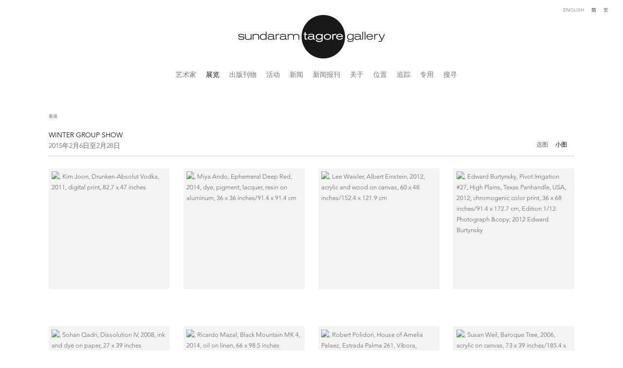

--- FILE ---
content_type: text/html; charset=UTF-8
request_url: https://www.sundaramtagore.com/ch/zhan-lan/winter-group-show5
body_size: 33998
content:
    <!DOCTYPE html>
    <html lang="ch">
    <head>
        <meta charset='utf-8'>
        <meta content='width=device-width, initial-scale=1.0, user-scalable=yes' name='viewport'>

        
        <link rel="stylesheet" href="https://cdnjs.cloudflare.com/ajax/libs/Swiper/4.4.6/css/swiper.min.css"
              integrity="sha256-5l8WteQfd84Jq51ydHtcndbGRvgCVE3D0+s97yV4oms=" crossorigin="anonymous" />

                    <link rel="stylesheet" href="/build/basicCenteredBase.7142231f.css">

        
        
        
        
                        <meta name="description" content="A group exhibition of work by gallery artists at Sundaram Tagore Gallery, Hong Kong. On view February 6 to 28, 2015.">



<title>Winter 2015 Group Show, Hong Kong | Sundaram Tagore Gallery</title>

    <link rel="shortcut icon" href="https://s3.amazonaws.com/files.collageplatform.com.prod/image_cache/favicon/application/575562f5cfaf34762c8b4568/bd6802d892f7a450cc03dbfa4329a36d.png">


	<meta property="og:title" content="Winter 2015 Group Show, Hong Kong | Sundaram Tagore Gallery" />
	<meta property="og:description" content="A group exhibition of work by gallery artists at Sundaram Tagore Gallery, Hong Kong. On view February 6 to 28, 2015." />

	<meta property="twitter:title" content="Winter 2015 Group Show, Hong Kong | Sundaram Tagore Gallery" />
	<meta property="twitter:description" content="A group exhibition of work by gallery artists at Sundaram Tagore Gallery, Hong Kong. On view February 6 to 28, 2015." />
<link type="text/css" rel="stylesheet" href="http://fast.fonts.net/cssapi/1a8f2fd6-2c8d-40aa-9569-88d7b1147878.css"/>
<script type="text/javascript" src="//s7.addthis.com/js/300/addthis_widget.js#pubid=ra-53f326ad71f725b7"></script>
<meta name="google-site-verification" content="Hwil80eD4WdnbQ3nJuGeihS7urj-f2TIuCzqoCdaTbA" />
<script type="text/javascript" src="https://ennouncement.exhibit-e.com/h/y/BAB4439B6E6ABE9A/81D5435240C27F1E/popup.js"></script>
<link type="text/css" rel="stylesheet" href="//fast.fonts.net/cssapi/692b927d-30bb-45bb-914f-992cb9028fbe.css"/>
<link type="text/css" rel="stylesheet" href="//fast.fonts.net/cssapi/2925d6b3-1877-47c7-a35f-d41c25a4e4bc.css"/>
<link type="text/css" rel="stylesheet" href="//fast.fonts.net/cssapi/1a8f2fd6-2c8d-40aa-9569-88d7b1147878.css"/>

<!-- Pinterest Tag -->
<script>
!function(e){if(!window.pintrk){window.pintrk = function () {
window.pintrk.queue.push(Array.prototype.slice.call(arguments))};var
  n=window.pintrk;n.queue=[],n.version="3.0";var
  t=document.createElement("script");t.async=!0,t.src=e;var
  r=document.getElementsByTagName("script")[0];
  r.parentNode.insertBefore(t,r)}}("https://s.pinimg.com/ct/core.js");
pintrk('load', '2613209650607', {em: '<user_email_address>'});
pintrk('page');
</script>
<noscript>
<img height="1" width="1" style="display:none;" alt=""
  src="https://ct.pinterest.com/v3/?event=init&tid=2613209650607&pd[em]=&noscript=1" />
</noscript>
<!-- end Pinterest Tag -->
        
        <link rel="stylesheet" type="text/css" href="/style.3a4685b15871dcf03677d5e86ddc6bb7.css"/>


        
            <script type="text/javascript">
        if (!location.hostname.match(/^www\./)) {
          if (['sundaramtagore.com'].indexOf(location.hostname) > -1) {
            location.href = location.href.replace(/^(https?:\/\/)/, '$1www.')
          }
        }
    </script>


        <script src="//ajax.googleapis.com/ajax/libs/jquery/1.11.2/jquery.min.js"></script>

        <script src="https://cdnjs.cloudflare.com/ajax/libs/Swiper/4.4.6/js/swiper.min.js"
                integrity="sha256-dl0WVCl8jXMBZfvnMeygnB0+bvqp5wBqqlZ8Wi95lLo=" crossorigin="anonymous"></script>

        <script src="https://cdnjs.cloudflare.com/ajax/libs/justifiedGallery/3.6.5/js/jquery.justifiedGallery.min.js"
                integrity="sha256-rhs3MvT999HOixvXXsaSNWtoiKOfAttIR2dM8QzeVWI=" crossorigin="anonymous"></script>

        <script>window.jQuery || document.write('<script src=\'/build/jquery.8548b367.js\'><\/script>');</script>

                    <script src="/build/runtime.d94b3b43.js"></script><script src="/build/jquery.8548b367.js"></script>
            <script src="/build/jquery.nicescroll.min.js.db5e58ee.js"></script>
            <script src="/build/jquery.lazyload.min.js.32226264.js"></script>
            <script src="/build/vendorJS.fffaa30c.js"></script>
        
        <script src="https://cdnjs.cloudflare.com/ajax/libs/jarallax/1.12.4/jarallax.min.js" integrity="sha512-XiIA4eXSY4R7seUKlpZAfPPNz4/2uzQ+ePFfimSk49Rtr/bBngfB6G/sE19ti/tf/pJ2trUbFigKXFZLedm4GQ==" crossorigin="anonymous" referrerpolicy="no-referrer"></script>

                    <script type="text/javascript">
                var langInUrl = true;
                var closeText = "关闭";
                var zoomText = "Zoom";
            </script>
        
        <script type="text/javascript">
                        $(document).ready(function () {
                $('body>#supersized, body>#supersized-loader').remove();
            });
            var screens = {
        'selected-works': {
            masterType: 'imagewithdescription',
            configuration: ["enable_thumbnail_view","default_thumbnail_view"]
        },
    };
var frontendParams = {
    currentScreen: null,
};


        </script>

                    <script src="/build/headerCompiledJS.3b1cf68a.js"></script>
        
        
        <script src="/build/frontendBase.4818ec01.js"></script>

                    <script type="text/javascript">
  (function(i,s,o,g,r,a,m){i['GoogleAnalyticsObject']=r;i[r]=i[r]||function(){
  (i[r].q=i[r].q||[]).push(arguments)},i[r].l=1*new Date();a=s.createElement(o),
  m=s.getElementsByTagName(o)[0];a.async=1;a.src=g;m.parentNode.insertBefore(a,m)
  })(window,document,'script','https://www.google-analytics.com/analytics.js','ga');

  ga('create', 'UA-17809750-1', 'auto');
  ga('send', 'pageview');





!function(e){if(!window.pintrk){window.pintrk = function () {
window.pintrk.queue.push(Array.prototype.slice.call(arguments))};var
  n=window.pintrk;n.queue=[],n.version="3.0";var
  t=document.createElement("script");t.async=!0,t.src=e;var
  r=document.getElementsByTagName("script")[0];
  r.parentNode.insertBefore(t,r)}}("https://s.pinimg.com/ct/core.js");
pintrk('load', '2613209650607', {em: ''});
pintrk('page');




</script>
        
                    <!-- Google Tag Manager -->
<script>(function(w,d,s,l,i){w[l]=w[l]||[];w[l].push({'gtm.start':
new Date().getTime(),event:'gtm.js'});var f=d.getElementsByTagName(s)[0],
j=d.createElement(s),dl=l!='dataLayer'?'&l='+l:'';j.async=true;j.src=
'https://www.googletagmanager.com/gtm.js?id='+i+dl;f.parentNode.insertBefore(j,f);
})(window,document,'script','dataLayer','GTM-NLXGJK64');</script>
<!-- End Google Tag Manager -->

<!-- Google Tag Manager (noscript) -->
<noscript><iframe src="https://www.googletagmanager.com/ns.html?id=GTM-NLXGJK64"
height="0" width="0" style="display:none;visibility:hidden"></iframe></noscript>
<!-- End Google Tag Manager (noscript) -->


<script type="application/ld+json">
{
  "@context": "https://schema.org",
  "@type": "ArtGallery",
  "name": "Sundaram Tagore Gallery",
  "alternateName": "Tagore Gallery",
  "url": "https://www.sundaramtagore.com",
  "logo": "https://www.sundaramtagore.com/images/logo.png",
  "email": "gallery@sundaramtagore.com",
  "founder": {
    "@type": "Person",
    "name": "Sundaram Tagore"
  },
  "address": [
    {
      "@type": "PostalAddress",
      "streetAddress": "542 West 26th Street",
      "addressLocality": "New York",
      "addressRegion": "NY",
      "postalCode": "10001",
      "addressCountry": "US"
    },
    {
      "@type": "PostalAddress",
      "streetAddress": "5 Lock Road 01-05",
      "addressLocality": "Singapore",
      "postalCode": "108933",
      "addressCountry": "SG"
    },
    {
      "@type": "PostalAddress",
      "streetAddress": "27 Pall Mall",
      "addressLocality": "London",
      "postalCode": "SW1Y 4JH",
      "addressCountry": "GB"
    }
  ],
  "sameAs": [
    "https://www.instagram.com/sundaramtagore",
    "https://www.facebook.com/SundaramTagoreGalleries",
    "https://www.linkedin.com/company/sundaram-tagore-gallery",
    "https://twitter.com/SundaramTagore",
    "https://www.pinterest.com/tagoregallery/",
    "https://vimeo.com/sundaramtagoregallery",
    "https://www.youtube.com/channel/UC5MAUc0o6SmtoBR5FrY8Vcg",
    "https://www.artsy.net/partner/sundaram-tagore-gallery",
    "https://ocula.com/art-galleries/sundaram-tagore/",
    "https://www.artnet.com/galleries/sundaram-tagore-gallery/"
  ],
  "member": [
    { "@type": "Person", "name": "Anila Quayyum Agha" },
    { "@type": "Person", "name": "Ghiora Aharoni" },
    { "@type": "Person", "name": "Miya Ando" },
    { "@type": "Person", "name": "Alfredo and Isabel Aquilizan" },
    { "@type": "Person", "name": "Osi Audu" },
    { "@type": "Person", "name": "Edward Burtynsky" },
    { "@type": "Person", "name": "Kamolpan Chotvichai" },
    { "@type": "Person", "name": "Chun Kwang Young" },
    { "@type": "Person", "name": "Lalla Essaydi" },
    { "@type": "Person", "name": "Golnaz Fathi" },
    { "@type": "Person", "name": "Olivia Fraser" },
    { "@type": "Person", "name": "Denise Green" },
    { "@type": "Person", "name": "Matthew Kirk" },
    { "@type": "Person", "name": "Karen Knorr" },
    { "@type": "Person", "name": "Jane Lee" },
    { "@type": "Person", "name": "Tayeba Lipi" },
    { "@type": "Person", "name": "Hassan Massoudy" },
    { "@type": "Person", "name": "Ricardo Mazal" },
    { "@type": "Person", "name": "Steve McCurry" },
    { "@type": "Person", "name": "Robert Natkin" },
    { "@type": "Person", "name": "Kenny Nguyen" },
    { "@type": "Person", "name": "Udo Nöger" },
    { "@type": "Person", "name": "Robert Polidori" },
    { "@type": "Person", "name": "Sohan Qadri" },
    { "@type": "Person", "name": "Carlos Rolón" },
    { "@type": "Person", "name": "Sebastião Salgado" },
    { "@type": "Person", "name": "Hiroshi Senju" },
    { "@type": "Person", "name": "Donald Sultan" },
    { "@type": "Person", "name": "Steve Tobin" },
    { "@type": "Person", "name": "Neha Vedpathak" },
    { "@type": "Person", "name": "Joan Vennum" },
    { "@type": "Person", "name": "Susan Weil" },
    { "@type": "Person", "name": "Robert Yasuda" },
    { "@type": "Person", "name": "Zheng Lu" }
  ]
}
</script>
        
        
                    <script type="text/javascript" src="/scripts.d6a64cfc5b05c1245516e24825cca28b.js"></script>

                <script src="https://www.recaptcha.net/recaptcha/api.js?render=6LfIL6wZAAAAAPw-ECVAkdIFKn-8ZQe8-N_5kUe8"></script>
    </head>
    <body data-email-protected=""
          data-section-key="exhibitions"
          data-section-id="575562f5cfaf34762c8b4573"
         class="
            ada-compliance                        s-exhibitions            detail-page            
        ">
                    <a href="#contentWrapper" id="skipToContent">Skip to content</a>
                <input type="hidden" value="" id="email-protected-header"/>
        <input type="hidden" value="" id="email-protected-description"/>
        <input type="hidden" value="First Name" id="email-protected-first-name-field-text"/>
        <input type="hidden" value="Last Name" id="email-protected-last-name-field-text"/>
        <input type="hidden" value="Email" id="email-protected-email-field-text"/>
        <input type="hidden" value="Subscribe" id="email-protected-subscribe-button-text"/>

                    <header class='main-header
                '>
                <div class='container'>
                    <a class='logo' href='/ch'><img itemprop="image" class="alt-standard" alt="Sundaram Tagore" src="https://s3.amazonaws.com/files.collageplatform.com.prod/application/575562f5cfaf34762c8b4568/4866aab09d0f5ec43e7ea316e617a042.png" width="320"/></a><nav class='main'><a href="/ch/yi-zhu-jia">艺术家</a><a href="/ch/zhan-lan" class="active">展览</a><a href="/ch/publications">出版刊物</a><a href="/ch/events">活动</a><a href="/ch/news">新闻</a><a href="/ch/press">新闻报刊</a><a href="/ch/guan-yu">关于</a><a href="/ch/wei-zhi">位置</a><a href="/ch/zhui-zong">追踪</a><a href="/ch/zhuan-yong">专用</a><a href="/ch/search">搜寻</a></nav><nav class='languages'><a href="/exhibitions/winter-2015-group-show-hong-kong" class="" id="lang-en">English</a><a href="/ch/zhan-lan/winter-group-show5" class="active" id="lang-ch">简</a><a href="/ct/zhan-lan/winter-group-show5" class="" id="lang-ct">繁</a></nav><div class="mobile-menu-wrapper"><nav class='mobile'><a class="menu" href="#">网站导航</a><div class="navlinks"><a href="/ch/yi-zhu-jia">艺术家</a><a href="/ch/zhan-lan" class="active">展览</a><a href="/ch/publications">出版刊物</a><a href="/ch/events">活动</a><a href="/ch/news">新闻</a><a href="/ch/press">新闻报刊</a><a href="/ch/guan-yu">关于</a><a href="/ch/wei-zhi">位置</a><a href="/ch/zhui-zong">追踪</a><a href="/ch/zhuan-yong">专用</a><a href="/ch/search">搜寻</a></div></nav><nav class="mobile-languages"><a href="/exhibitions/winter-2015-group-show-hong-kong" class="" id="lang-en">en</a><a href="/ch/zhan-lan/winter-group-show5" class="active" id="lang-ch">ch</a><a href="/ct/zhan-lan/winter-group-show5" class="" id="lang-ct">ct</a></nav></div>
                </div>
            </header>
                <div id="contentWrapper" tabindex="-1" class="contentWrapper">
                        


  
            <section id='selected-works'>
                                            

                        
<div id="multiple-slider-container"><div id="screen-selected-works"><div id="selected-works"><div class="container"><header class='section-header  divider '><div class='item-header'><div class="detail-title">
                香港
            </div><h1 data-categories="香港">Winter Group Show</h1><h3>2015年2月6日至2月28日</h3></div><nav class='slider-features '><a class='selected-works ajax active-default default-thumbnail-view                '
                   data-target="#slider-container"
                   data-view="slider"
                   data-screen="xuan-tu"
                   data-urls="/ch/zhan-lan/winter-group-show5/xuan-tu?view=slider"
                   href="/ch/zhan-lan/winter-group-show5/xuan-tu?view=slider"
                                                               
                                            data-lang-en="/exhibitions/winter-2015-group-show-hong-kong/selected-works?view=slider"
                                                            
                                            data-lang-ch="/ch/zhan-lan/winter-group-show5/xuan-tu?view=slider"
                                                            
                                            data-lang-ct="/ct/zhan-lan/winter-group-show5/xuan-tu?view=slider"
                        
                    data-count="8"                ><span>选图</span></a><a class='ajax active link-thumbnails'
                   data-target="#slider-container"
                   data-view="thumbnails"
                   data-screen="xuan-tu"
                   data-urls="/ch/zhan-lan/winter-group-show5/xuan-tu?view=thumbnails"
                    href="/ch/zhan-lan/winter-group-show5/xuan-tu?view=thumbnails"
                                                                
                                            data-lang-en="/exhibitions/winter-2015-group-show-hong-kong/selected-works?view=thumbnails"
                                                            
                                            data-lang-ch="/ch/zhan-lan/winter-group-show5/xuan-tu?view=thumbnails"
                                                            
                                            data-lang-ct="/ct/zhan-lan/winter-group-show5/xuan-tu?view=thumbnails"
                        
                ><span>小图</span></a><span class="addthis_native_toolbox"></span><a href='/ch' class="link-back back-link back">后退</a></nav></header></div><div id='slider-container'>
    <div id="screen-selected-works-ajax" class="container grid fitted thumbnails "><a class='entry ajax'                      href="/ch/zhan-lan/winter-group-show5/xuan-tu?view=slider#1"
                    data-screen="xuan-tu"
                    data-disabled-preloader-classes=".bx-image"
                                                                
                                            data-lang-en="/exhibitions/winter-2015-group-show-hong-kong/selected-works?view=slider"
                                                            
                                            data-lang-ch="/ch/zhan-lan/winter-group-show5/xuan-tu?view=slider"
                                                            
                                            data-lang-ct="/ct/zhan-lan/winter-group-show5/xuan-tu?view=slider"
                        
                 data-target="#slider-container"><div class="placeholder"><div class="image"><span class="v-align"></span><img itemprop="image" class=""
     alt=', Kim Joon, Drunken-Absolut Vodka, 2011, digital print, 82.7 x 47 inches'
     data-original='https://static-assets.artlogic.net/w_236,h_236,c_limit/exhibit-e/575562f5cfaf34762c8b4568/ff2c19ccd249240ee305ec03b91384b7.jpg'     src='https://static-assets.artlogic.net/w_236,h_236,c_limit/exhibit-e/575562f5cfaf34762c8b4568/ff2c19ccd249240ee305ec03b91384b7.jpg'             ></div></div></a><a class='entry ajax'                      href="/ch/zhan-lan/winter-group-show5/xuan-tu?view=slider#2"
                    data-screen="xuan-tu"
                    data-disabled-preloader-classes=".bx-image"
                                                                
                                            data-lang-en="/exhibitions/winter-2015-group-show-hong-kong/selected-works?view=slider"
                                                            
                                            data-lang-ch="/ch/zhan-lan/winter-group-show5/xuan-tu?view=slider"
                                                            
                                            data-lang-ct="/ct/zhan-lan/winter-group-show5/xuan-tu?view=slider"
                        
                 data-target="#slider-container"><div class="placeholder"><div class="image"><span class="v-align"></span><img itemprop="image" class=""
     alt=', Miya Ando, Ephemeral Deep Red, 2014, dye, pigment, lacquer, resin on aluminum, 36 x 36 inches/91.4 x 91.4 cm'
     data-original='https://static-assets.artlogic.net/w_472,h_472,c_limit/exhibit-e/575562f5cfaf34762c8b4568/1c56393c52f9b5800ee7bb53e4e8c0d0.jpg'     data-srcset="https://static-assets.artlogic.net/w_236,h_236,c_limit/exhibit-e/575562f5cfaf34762c8b4568/1c56393c52f9b5800ee7bb53e4e8c0d0.jpg 1x, https://static-assets.artlogic.net/w_472,h_472,c_limit/exhibit-e/575562f5cfaf34762c8b4568/1c56393c52f9b5800ee7bb53e4e8c0d0.jpg 2x"      src='https://static-assets.artlogic.net/w_472,h_472,c_limit/exhibit-e/575562f5cfaf34762c8b4568/1c56393c52f9b5800ee7bb53e4e8c0d0.jpg' srcset="https://static-assets.artlogic.net/w_236,h_236,c_limit/exhibit-e/575562f5cfaf34762c8b4568/1c56393c52f9b5800ee7bb53e4e8c0d0.jpg 1x, https://static-assets.artlogic.net/w_472,h_472,c_limit/exhibit-e/575562f5cfaf34762c8b4568/1c56393c52f9b5800ee7bb53e4e8c0d0.jpg 2x"            ></div></div></a><a class='entry ajax'                      href="/ch/zhan-lan/winter-group-show5/xuan-tu?view=slider#3"
                    data-screen="xuan-tu"
                    data-disabled-preloader-classes=".bx-image"
                                                                
                                            data-lang-en="/exhibitions/winter-2015-group-show-hong-kong/selected-works?view=slider"
                                                            
                                            data-lang-ch="/ch/zhan-lan/winter-group-show5/xuan-tu?view=slider"
                                                            
                                            data-lang-ct="/ct/zhan-lan/winter-group-show5/xuan-tu?view=slider"
                        
                 data-target="#slider-container"><div class="placeholder"><div class="image"><span class="v-align"></span><img itemprop="image" class=""
     alt=', Lee Waisler, Albert Einstein, 2012, acrylic and wood on canvas, 60 x 48 inches/152.4 x 121.9 cm'
     data-original='https://static-assets.artlogic.net/w_236,h_236,c_limit/exhibit-e/575562f5cfaf34762c8b4568/158c602d8c98c0e3a3bacecac058b408.jpg'     src='https://static-assets.artlogic.net/w_236,h_236,c_limit/exhibit-e/575562f5cfaf34762c8b4568/158c602d8c98c0e3a3bacecac058b408.jpg'             ></div></div></a><a class='entry ajax'                      href="/ch/zhan-lan/winter-group-show5/xuan-tu?view=slider#4"
                    data-screen="xuan-tu"
                    data-disabled-preloader-classes=".bx-image"
                                                                
                                            data-lang-en="/exhibitions/winter-2015-group-show-hong-kong/selected-works?view=slider"
                                                            
                                            data-lang-ch="/ch/zhan-lan/winter-group-show5/xuan-tu?view=slider"
                                                            
                                            data-lang-ct="/ct/zhan-lan/winter-group-show5/xuan-tu?view=slider"
                        
                 data-target="#slider-container"><div class="placeholder"><div class="image"><span class="v-align"></span><img itemprop="image" class=""
     alt=', Edward Burtynsky, Pivot Irrigation #27, High Plains, Texas Panhandle, USA, 2012, chromogenic color print, 36 x 68 inches/91.4 x 172.7 cm, Edition 1/12. Photograph &amp;copy; 2012 Edward Burtynsky'
     data-original='https://static-assets.artlogic.net/w_472,h_472,c_limit/exhibit-e/575562f5cfaf34762c8b4568/f7c9f47dfb50e63c2eea6ef69f265106.jpg'     data-srcset="https://static-assets.artlogic.net/w_236,h_236,c_limit/exhibit-e/575562f5cfaf34762c8b4568/f7c9f47dfb50e63c2eea6ef69f265106.jpg 1x, https://static-assets.artlogic.net/w_472,h_472,c_limit/exhibit-e/575562f5cfaf34762c8b4568/f7c9f47dfb50e63c2eea6ef69f265106.jpg 2x"      src='https://static-assets.artlogic.net/w_472,h_472,c_limit/exhibit-e/575562f5cfaf34762c8b4568/f7c9f47dfb50e63c2eea6ef69f265106.jpg' srcset="https://static-assets.artlogic.net/w_236,h_236,c_limit/exhibit-e/575562f5cfaf34762c8b4568/f7c9f47dfb50e63c2eea6ef69f265106.jpg 1x, https://static-assets.artlogic.net/w_472,h_472,c_limit/exhibit-e/575562f5cfaf34762c8b4568/f7c9f47dfb50e63c2eea6ef69f265106.jpg 2x"            ></div></div></a><a class='entry ajax'                      href="/ch/zhan-lan/winter-group-show5/xuan-tu?view=slider#5"
                    data-screen="xuan-tu"
                    data-disabled-preloader-classes=".bx-image"
                                                                
                                            data-lang-en="/exhibitions/winter-2015-group-show-hong-kong/selected-works?view=slider"
                                                            
                                            data-lang-ch="/ch/zhan-lan/winter-group-show5/xuan-tu?view=slider"
                                                            
                                            data-lang-ct="/ct/zhan-lan/winter-group-show5/xuan-tu?view=slider"
                        
                 data-target="#slider-container"><div class="placeholder"><div class="image"><span class="v-align"></span><img itemprop="image" class=""
     alt=', Sohan Qadri, Dissolution IV, 2008, ink and dye on paper, 27 x 39 inches'
     data-original='https://static-assets.artlogic.net/w_472,h_472,c_limit/exhibit-e/575562f5cfaf34762c8b4568/96980dceb960c1019cf1d30696972324.jpg'     data-srcset="https://static-assets.artlogic.net/w_236,h_236,c_limit/exhibit-e/575562f5cfaf34762c8b4568/96980dceb960c1019cf1d30696972324.jpg 1x, https://static-assets.artlogic.net/w_472,h_472,c_limit/exhibit-e/575562f5cfaf34762c8b4568/96980dceb960c1019cf1d30696972324.jpg 2x"      src='https://static-assets.artlogic.net/w_472,h_472,c_limit/exhibit-e/575562f5cfaf34762c8b4568/96980dceb960c1019cf1d30696972324.jpg' srcset="https://static-assets.artlogic.net/w_236,h_236,c_limit/exhibit-e/575562f5cfaf34762c8b4568/96980dceb960c1019cf1d30696972324.jpg 1x, https://static-assets.artlogic.net/w_472,h_472,c_limit/exhibit-e/575562f5cfaf34762c8b4568/96980dceb960c1019cf1d30696972324.jpg 2x"            ></div></div></a><a class='entry ajax'                      href="/ch/zhan-lan/winter-group-show5/xuan-tu?view=slider#6"
                    data-screen="xuan-tu"
                    data-disabled-preloader-classes=".bx-image"
                                                                
                                            data-lang-en="/exhibitions/winter-2015-group-show-hong-kong/selected-works?view=slider"
                                                            
                                            data-lang-ch="/ch/zhan-lan/winter-group-show5/xuan-tu?view=slider"
                                                            
                                            data-lang-ct="/ct/zhan-lan/winter-group-show5/xuan-tu?view=slider"
                        
                 data-target="#slider-container"><div class="placeholder"><div class="image"><span class="v-align"></span><img itemprop="image" class=""
     alt=', Ricardo Mazal, Black Mountain MK 4, 2014, oil on linen, 66 x 98.5 inches'
     data-original='https://static-assets.artlogic.net/w_472,h_472,c_limit/exhibit-e/575562f5cfaf34762c8b4568/63a787aac67fb8a1aad57503df8e350c.jpg'     data-srcset="https://static-assets.artlogic.net/w_236,h_236,c_limit/exhibit-e/575562f5cfaf34762c8b4568/63a787aac67fb8a1aad57503df8e350c.jpg 1x, https://static-assets.artlogic.net/w_472,h_472,c_limit/exhibit-e/575562f5cfaf34762c8b4568/63a787aac67fb8a1aad57503df8e350c.jpg 2x"      src='https://static-assets.artlogic.net/w_472,h_472,c_limit/exhibit-e/575562f5cfaf34762c8b4568/63a787aac67fb8a1aad57503df8e350c.jpg' srcset="https://static-assets.artlogic.net/w_236,h_236,c_limit/exhibit-e/575562f5cfaf34762c8b4568/63a787aac67fb8a1aad57503df8e350c.jpg 1x, https://static-assets.artlogic.net/w_472,h_472,c_limit/exhibit-e/575562f5cfaf34762c8b4568/63a787aac67fb8a1aad57503df8e350c.jpg 2x"            ></div></div></a><a class='entry ajax'                      href="/ch/zhan-lan/winter-group-show5/xuan-tu?view=slider#7"
                    data-screen="xuan-tu"
                    data-disabled-preloader-classes=".bx-image"
                                                                
                                            data-lang-en="/exhibitions/winter-2015-group-show-hong-kong/selected-works?view=slider"
                                                            
                                            data-lang-ch="/ch/zhan-lan/winter-group-show5/xuan-tu?view=slider"
                                                            
                                            data-lang-ct="/ct/zhan-lan/winter-group-show5/xuan-tu?view=slider"
                        
                 data-target="#slider-container"><div class="placeholder"><div class="image"><span class="v-align"></span><img itemprop="image" class=""
     alt=', Robert Polidori, House of Amelia Pelaez, Estrada Palma 261, Vibora, Havana, Cuba, 2001, Epson Archival Inkjet Print, 50 x 40 inches, Edition 2/10. Photograph &amp;copy; Robert Polidori'
     data-original='https://static-assets.artlogic.net/w_236,h_236,c_limit/exhibit-e/575562f5cfaf34762c8b4568/e1491cf29d22eb7a6655d1155a955472.jpg'     src='https://static-assets.artlogic.net/w_236,h_236,c_limit/exhibit-e/575562f5cfaf34762c8b4568/e1491cf29d22eb7a6655d1155a955472.jpg'             ></div></div></a><a class='entry ajax'                      href="/ch/zhan-lan/winter-group-show5/xuan-tu?view=slider#8"
                    data-screen="xuan-tu"
                    data-disabled-preloader-classes=".bx-image"
                                                                
                                            data-lang-en="/exhibitions/winter-2015-group-show-hong-kong/selected-works?view=slider"
                                                            
                                            data-lang-ch="/ch/zhan-lan/winter-group-show5/xuan-tu?view=slider"
                                                            
                                            data-lang-ct="/ct/zhan-lan/winter-group-show5/xuan-tu?view=slider"
                        
                 data-target="#slider-container"><div class="placeholder"><div class="image"><span class="v-align"></span><img itemprop="image" class=""
     alt=', Susan Weil, Baroque Tree, 2006, acrylic on canvas, 73 x 39 inches/185.4 x 99.1 cm'
     data-original='https://static-assets.artlogic.net/w_236,h_236,c_limit/exhibit-e/575562f5cfaf34762c8b4568/8cdca518803094646d19399f9b86b97f.jpg'     src='https://static-assets.artlogic.net/w_236,h_236,c_limit/exhibit-e/575562f5cfaf34762c8b4568/8cdca518803094646d19399f9b86b97f.jpg'             ></div></div></a></div>
</div>
</div>
</div>
</div>



                                    </section>
                    <section id='press-release'>
                                <div id='screen-press-release'>
    





<div class="container "><header class="section-header divider
                    
                                                            "><h4>Press Release</h4></header></div>
<div class="container"><div class='text-one-column paragraph-styling'>
    <div class='content'>
            <p>这个展览的特点是超越文化边界的绘画和照片。展览中包括的十一位艺术家在不同文化之间生活和工作，使他们的工作成为一个充满活力的全球视野。内容，技术和媒介的多样性证明了画廊的长期使命，为了引发跨文化的对话。包括:&nbsp;安藤美夜(Miya Ando), Edward Burtynsky, Kim Joon, Nathan Slate Joseph, Ricardo Mazal, Robert Polidori, Sohan Qadri,&nbsp;千住博(Hiroshi Senju), Merrill Wagner, Lee Waisler and Susan Weil.</p>                    <div class='links in-text'>
                <a class='file' href='/attachment/ch/575562f5cfaf34762c8b4568/TextOneColumnWithFile/57556351cfaf34762c8b66b9' target="_blank">下载PDF</a>      
            </div>
                                        
    </div>        
</div></div></div>

                    </section>
        

                    </div>
        
<footer class="divider show4col"><div class="container clearfix"><div class='divider'></div><div class='footer-cols'><div class="footer-col1"><p><a href="http://www.sundaramtagore.com/locations/new-york">NEW YORK</a></p><p>542&nbsp;West 26th Street&nbsp;<br />
New York, NY 10001</p><p>&nbsp;+1 212 677 4520</p><p>10 am &ndash; 6 pm Tu &ndash; Sat</p><p class="ee-editor-block" style="border-color:#000000;border-style:solid;border-width:1px;">&copy; Sundaram Tagore</p><p class="ee-editor-block" style="border-color:#000000;border-style:solid;border-width:1px;"><a href="/site-index">Site Index</a></p></div><div class="footer-col2"><p><a href="https://www.sundaramtagore.com/locations/singapore">SINGAPORE</a></p><p>5 Lock Road 01-05<br />
Gillman Barracks<br />
Singapore 108933</p><p>+65 6694 3378</p><p>11 am &ndash; 7 pm Tu &ndash; Sat</p></div><div class="footer-col3"><p><a href="https://www.sundaramtagore.com/locations/london">LONDON</a></p><p>27 Pall Mall<br />
London SW1Y 5LP</p><p>Opening in 2026</p></div><div class="footer-col4"><p class="ee-editor-block" style="border-color:#000000;border-style:solid;border-width:1px;">EMAIL US</p><p class="ee-editor-block" style="border-color:#000000;border-style:solid;border-width:1px;">FOLLOW US</p><p><a href="http://ennouncement.exhibit-e.com/h/y/BAB4439B6E6ABE9A" target="_blank">JOIN OUR EMAIL LIST</a></p><p><a href="/privacy-policy">PRIVACY POLICY</a></p><p><a href="/accessibility-policy">ACCESSIBILITY POLICY</a></p></div></div><div class="footer-social"><a href="mailto:gallery@sundaramtagore.com" target="_blank"><img itemprop="image" src="https://static-assets.artlogic.net/w_200,h_50,c_limit/exhibit-e/575562f5cfaf34762c8b4568/26970e69f8321548f15fbdec7be8dcb9.png" alt="email us"/></a><a href="https://www.instagram.com/sundaramtagore/" target="_blank"><img itemprop="image" src="https://static-assets.artlogic.net/w_200,h_50,c_limit/exhibit-e/575562f5cfaf34762c8b4568/b2058261847c4ca9574a44c63e8c3396.png" alt="Instagram"/></a><a href="https://vimeo.com/sundaramtagoregallery" target="_blank"><img itemprop="image" src="https://static-assets.artlogic.net/w_200,h_50,c_limit/exhibit-e/575562f5cfaf34762c8b4568/8d8ad3f489e93d49628a3ec52f542df6.png" alt=""/></a><a href="https://www.youtube.com/channel/UC5MAUc0o6SmtoBR5FrY8Vcg" target="_blank"><img itemprop="image" src="https://static-assets.artlogic.net/w_200,h_50,c_limit/exhibit-e/575562f5cfaf34762c8b4568/de1492f5b47dc79113b4dd265b515750.png" alt="Youtube"/></a><a href="https://www.facebook.com/SundaramTagoreGalleries" target="_blank"><img itemprop="image" src="https://static-assets.artlogic.net/w_200,h_50,c_limit/exhibit-e/575562f5cfaf34762c8b4568/b1c054ddbb5a1a73dd8f0c3c4e3bfe10.png" alt="Facebook"/></a><a href="https://twitter.com/SundaramTagore" target="_blank"><img itemprop="image" src="https://static-assets.artlogic.net/w_200,h_50,c_limit/exhibit-e/575562f5cfaf34762c8b4568/3cea2732a2c8accea6b9e6f1c9fac90b.png" alt="Twitter"/></a></div><span><a href="/ch/site-index" class="footer-siteindex">Site Index</a></span></div></footer>
            <a id="backToTop" href="#top" >回到顶部</a>
            </body>
    </html>
